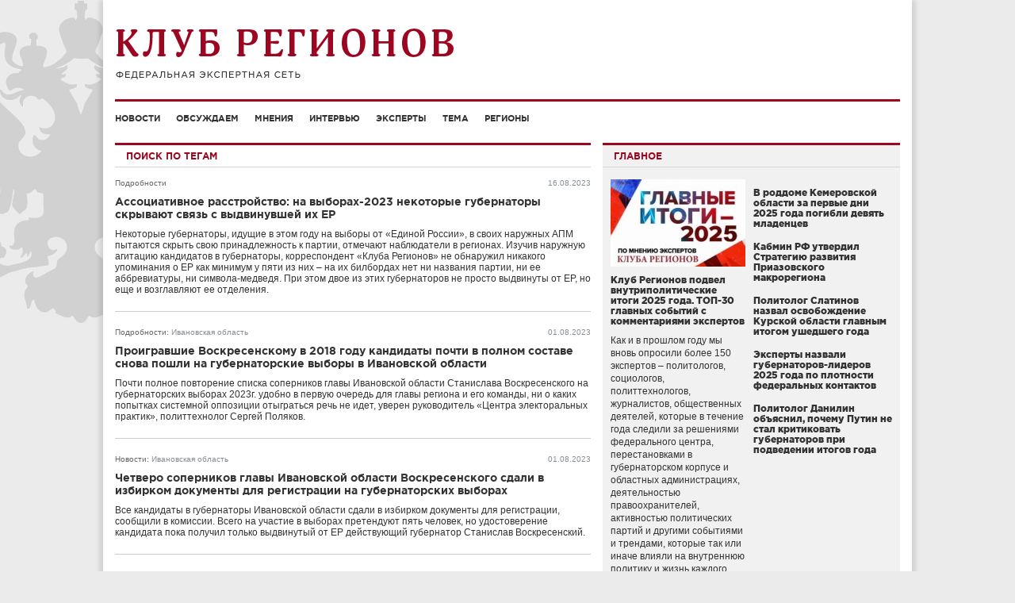

--- FILE ---
content_type: text/html; charset=UTF-8
request_url: http://club-rf.ru/tags/?q=%D0%B3%D1%83%D0%B1%D0%B5%D1%80%D0%BD%D0%B0%D1%82%D0%BE%D1%80+%D0%A1%D1%82%D0%B0%D0%BD%D0%B8%D1%81%D0%BB%D0%B0%D0%B2+%D0%92%D0%BE%D1%81%D0%BA%D1%80%D0%B5%D1%81%D0%B5%D0%BD%D1%81%D0%BA%D0%B8%D0%B9
body_size: 8510
content:
<!DOCTYPE html>
<html lang="ru">
<head>
	<meta charset="utf-8"/>
	<meta http-equiv="X-UA-Compatible" content="IE=edge"/>
	<meta name="viewport" content="width=1024"/>
	<meta name="yandex-verification" content="4342c0f84e20fbdb" />
	<meta name="google-site-verification" content="YGX3MvDTP2vNkbaQpjoxQf-hkbI9BTYDvDlwgszLTFw" />
	<meta name="rp6be523fa7e434eafa6bff6b01a63b810" content="5703a9e4bc70162494222575feb3cd8a" />
	<meta name="cmsmagazine" content="43dc585ec388284a3af6368731786cca" />
	<link rel="shortcut icon" href="/favicon.ico"/>
	<link href="http://club-rf.ru/rss" rel="alternate" type="application/rss+xml"/>
	<link href="http://m.club-rf.ru/tags" media="only screen and (max-width: 640px)" rel="alternate" />
	<link href="/css/clubrf/reset.css" rel="stylesheet" media="all"/>
	<link href="/css/clubrf/fonts.css" rel="stylesheet" media="all" />
	<link href="/css/clubrf/main.css?v=177" rel="stylesheet" media="all"/>
	<script type="text/javascript" src="/assets/5f32578a/jquery.min.js"></script>
<script type="text/javascript" src="/assets/5f32578a/jui/js/jquery-ui.min.js"></script>
<script type="text/javascript" src="/assets/5f32578a/jquery.cookie.js"></script>
<script type="text/javascript" src="/assets/ddd234db/jquery-migrate.min.js"></script>
<title>Поиск по тегам</title>
	</head>
<body>
	<div class="wrap">
				<div class="nav-left">
			<div class="menu-left">
		<ul>
							<li><a href="/news">Новости</a>									</li>
							<li><a href="/detail">Обсуждаем</a>									</li>
							<li><a href="/opinions">Мнения</a>									</li>
							<li><a href="/interview">Интервью</a>									</li>
							<li><a href="/expert">Эксперты</a>									</li>
							<li><a href="/theme">Тема</a>									</li>
							<li><a href="/okrug">Регионы</a>									</li>
					</ul>
		<div class="clear"></div>
	</div>
	<div class="search-widget-left">
	<form id="search_form_left" name="search_form_left" action="/search" method="post">
		<input type="text" name="Search[query]" value="Поиск" onfocus="if(this.value == 'Поиск') this.value='';" onblur="if(this.value == '' || this.value == 'Поиск') this.value='Поиск'">
	</form>
</div>		</div>
		<div class="wrap-in">
			<div class="header">
								<div class="logo"><a href="/"><img src="/images/logo.png" alt="" width="427" height="64" /></a></div>
											</div>
				<div class="menu">
		<ul>
							<li><a href="/news">Новости</a>									</li>
							<li><a href="/detail">Обсуждаем</a>									</li>
							<li><a href="/opinions">Мнения</a>									</li>
							<li><a href="/interview">Интервью</a>									</li>
							<li><a href="/expert">Эксперты</a>									</li>
							<li><a href="/theme">Тема</a>									</li>
							<li><a href="/okrug">Регионы</a>									</li>
					</ul>
		<div class="clear"></div>
	</div>
				<div class="content"><script type="text/javascript">
	$(function(){
		var page = 0;
		searchLive();
		$('.search-button').live('click',function(){
			var button = $(this);
			button.addClass('ajax-loader').children().hide();
			setTimeout(function(){$.ajax({'type':'POST','data':{'Search[page]':page,'Search[query]':'губернатор Станислав Воскресенский'},'url':'/tags/go','cache':false,'success':function(data){
				button.remove().children().show();
				if(data)
				{
					$('.content-box').last().removeClass('last');
					$('.search-result').append(data);
					$('.content-box').fadeIn('slow');
					page = page + 1;
				}
			}});},1);
		});
		function searchLive()
		{
			setTimeout(function(){$.ajax({'type':'POST','data':{'Search[page]':page,'Search[query]':'губернатор Станислав Воскресенский'},'url':'/tags/go','cache':false,'success':function(data){
				$('.search-result').append(data);
				$('.content-box').fadeIn('slow');
				page = 1;
			}});},1);
		}
	});
</script>
<div class="content-in-left">
	<div class="content-title">Поиск по тегам</div>
	<div class="search-result"></div>
</div>
<div class="content-in-right"><div class="mainblock-widget">
	<div class="title"><span>Главное</span></div>
	<div class="mainblock-widget-in">
					<div class="main-block">
				<div class="image"><a href="http://club-rf.ru/theme/626"><img src="http://club-rf.ru/images/public/topnews/thumbs/abddfb1e0c26ed5fd74a8f4d743f1def.jpg" alt="" /></a></div>
				<h5><a href="http://club-rf.ru/theme/626">Клуб Регионов подвел внутриполитические итоги 2025 года. ТОП-30 главных событий с комментариями экспертов</a></h5>
				<div class="text"><a href="http://club-rf.ru/theme/626">Как и в прошлом году мы вновь опросили более 150 экспертов &ndash; политологов, социологов, политтехнологов, журналистов, общественных деятелей, которые в течение года следили за решениями федерального центра, перестановками в губернаторском корпусе и областных администрациях, деятельностью правоохранителей, активностью политических партий и другими событиями и трендами, которые так или иначе влияли на внутреннюю политику и жизнь каждого региона.&nbsp;
</a></div>
			</div>		<ul>
			<li>
					<h5><a href="http://club-rf.ru/42/news/64215">В роддоме Кемеровской области за первые дни 2025 года погибли девять младенцев</a></h5>
					<div class="text"><a href="http://club-rf.ru/42/news/64215"></a></div></li><li>
					<h5><a href="http://club-rf.ru/news/64208">Кабмин РФ утвердил Стратегию развития Приазовского макрорегиона</a></h5>
					<div class="text"><a href="http://club-rf.ru/news/64208"></a></div></li><li>
					<h5><a href="http://club-rf.ru/opinions/3045">Политолог Слатинов назвал освобождение Курской области главным итогом ушедшего года </a></h5>
					<div class="text"><a href="http://club-rf.ru/opinions/3045"></a></div></li><li>
					<h5><a href="http://club-rf.ru/news/64206">Эксперты назвали губернаторов-лидеров 2025 года по плотности федеральных контактов</a></h5>
					<div class="text"><a href="http://club-rf.ru/news/64206"></a></div></li><li>
					<h5><a href="http://club-rf.ru/detail/7837">Политолог Данилин объяснил, почему Путин не стал критиковать губернаторов при подведении итогов года</a></h5>
					<div class="text"><a href="http://club-rf.ru/detail/7837"></a></div></li>		</ul>
	</div>
</div>
<div class="clear"></div>
<div class="detail-widget">
	<div class="title"><a href="/detail">Обсуждаем с экспертами</a></div>
				<div class="block">
								<div class="image"><a href="/55/detail/7843"><img src="http://club-rf.ru/images/public/detail/thumbs/block_dd09cdbba4a2aee0a72f6e5265dcf6b8.jpg" alt="" /></a></div>
								<div class="region"><a href="/55">Омская область</a></div>
				<h5><a href="/55/detail/7843">Омский губернатор: мы задействуем все доступные средства для защиты обманутых дольщиков</a></h5>
				<a href="/55/detail/7843">Губернатор Омской области Виталий Хоценко провел заседание межведомственной комиссии по защите прав обманутых дольщиков и &nbsp;подтвердил, что решение этой острой социальной проблемы остается одним из ключевых приоритетов для региональной власти.
</a>			</div>
			<div class="clear"></div>				<div class="block">
								<div class="image"><a href="/26/detail/7842"><img src="http://club-rf.ru/images/public/detail/thumbs/block_712a551c201369bbb92df9c80716f42a.jpg" alt="" /></a></div>
								<div class="region"><a href="/26">Ставропольский край</a></div>
				<h5><a href="/26/detail/7842">Эксперты вывели формулу устойчивости ставропольского губернатора Владимирова </a></h5>
				<a href="/26/detail/7842">Федеральные политологи проанализировали прямую линию губернатора Ставропольского края Владимира Владимирова и вывели &laquo;формулу устойчивости&raquo; социально-экономической ситуации в регионе &ndash; стратегическое планирование в экономике, позволяющее создать запас прочности и открытый диалог с жителями, который не оставляет места для конфликтных ситуаций.
</a>			</div>
			<div class="clear"></div>				<div class="block">
								<div class="image"><a href="/31/detail/7841"><img src="http://club-rf.ru/images/public/detail/thumbs/block_f93d2d7a2c3b9105923b9b9f47054ec6.jpg" alt="" /></a></div>
								<div class="region"><a href="/31">Белгородская область</a></div>
				<h5><a href="/31/detail/7841">Управление с опорой на военные принципы – эксперты комментируют ликвидацию последствий ударов ВСУ в Белгородской области</a></h5>
				<a href="/31/detail/7841">13 января губернатор Вячеслав Гладков призвал жителей быть готовыми к переезду в ПВР или к родственникам в случае ухудшения ситуации, связанной с атаками ВСУ по объектам инфраструктуры.&nbsp;
</a>			</div>
			<div class="clear"></div>				<div class="block">
								<div class="image"><a href="/34/detail/7839"><img src="http://club-rf.ru/images/public/detail/thumbs/block_fcc1f1fca8909ca2bbf08c6ce28db0b8.jpg" alt="" /></a></div>
								<div class="region"><a href="/34">Волгоградская область</a></div>
				<h5><a href="/34/detail/7839">В 2025 году Волгоградская область вернула себе статус региона государственного значения</a></h5>
				<a href="/34/detail/7839">Об этом говорят эксперты, комментируя итоги работы губернатора Андрея Бочарова.
</a>			</div>
			<div class="clear"></div>		</div>
<div class="clear"></div>
</div>
<div class="clear"></div>
<div class="okrugnews-widget">
	<div class="title"><a href="/okrug">В федеральных округах</a></div>
		<ul>
			<li class="okrug">
				<div class="okrug-title"><a href="/centralniy-fo">Центральный федеральный округ</a></div>				<ul>
										<li>
						<div class="region"><div class="item"></div><a href="/76">Ярославская область</a></div>
						<div class="region-news"><a href="/76/news/64205">Президент РФ Владимир Путин провел рабочую встречу с губернатором Ярославской области Михаилом Евраевым</a></div>
					</li>
										<li>
						<div class="region"><div class="item"></div><a href="/31">Белгородская область</a></div>
						<div class="region-news"><a href="/31/detail/7841">Управление с опорой на военные принципы – эксперты комментируют ликвидацию последствий ударов ВСУ в Белгородской области</a></div>
					</li>
										<li>
						<div class="region"><div class="item"></div><a href="/31">Белгородская область</a></div>
						<div class="region-news"><a href="/31/detail/7838">Итоги 2025 года: управленческий феномен Белгородской области. Как губернатор Вячеслав Гладков совмещает войну и мир</a></div>
					</li>
									</ul>
							</li><li class="okrug">
				<div class="okrug-title"><a href="/sev-zap-fo">Северо-Западный федеральный округ</a></div>				<ul>
										<li>
						<div class="region"><div class="item"></div><a href="/29">Архангельская область</a></div>
						<div class="region-news"><a href="/29/detail/7844">Молодежная политика как инвестиция в будущее Архангельской области: эксперты оценивают стратегию губернатора Цыбульского</a></div>
					</li>
										<li>
						<div class="region"><div class="item"></div><a href="/29">Архангельская область</a></div>
						<div class="region-news"><a href="/29/detail/7840">Федеральные эксперты оценили работу архангельского губернатора Цыбульского в 2025 году</a></div>
					</li>
										<li>
						<div class="region"><div class="item"></div><a href="/51">Мурманская область</a></div>
						<div class="region-news"><a href="/51/news/64188">Мурманская область утраивает выплаты за переезд в регион</a></div>
					</li>
									</ul>
							</li><li class="okrug no-margin-r">
				<div class="okrug-title"><a href="/sibirskiy-fo">Сибирский федеральный округ</a></div>				<ul>
										<li>
						<div class="region"><div class="item"></div><a href="/42">Кемеровская область</a></div>
						<div class="region-news"><a href="/42/news/64215">Губернатор Середюк распорядился проверить все роддома Кемеровской области после гибели девяти младенцев</a></div>
					</li>
										<li>
						<div class="region"><div class="item"></div><a href="/54">Новосибирская область</a></div>
						<div class="region-news"><a href="/54/news/64204">Новосибирское управление ФАС выявило признаки сговора при закупке квартир для детей-сирот на сумму более 1,5 млрд рублей</a></div>
					</li>
										<li>
						<div class="region"><div class="item"></div><a href="/55">Омская область</a></div>
						<div class="region-news"><a href="/55/detail/7843">Омский губернатор: мы задействуем все доступные средства для защиты обманутых дольщиков</a></div>
					</li>
									</ul>
							</li><li class="okrug" style="clear:left">
				<div class="okrug-title"><a href="/privolzhskiy-fo">Приволжский федеральный округ</a></div>				<ul>
										<li>
						<div class="region"><div class="item"></div><a href="/16">Республика Татарстан</a></div>
						<div class="region-news"><a href="/16/news/64202">Глава Татарстана оказался самым выездным из губернаторов</a></div>
					</li>
										<li>
						<div class="region"><div class="item"></div><a href="/56">Оренбургская область</a></div>
						<div class="region-news"><a href="/56/news/64190">Альберт Юмадилов большинством голосов избран главой Оренбурга</a></div>
					</li>
										<li>
						<div class="region"><div class="item"></div><a href="/52">Нижегородская область</a></div>
						<div class="region-news"><a href="/52/news/64183">Нижегородская область обогнала Москву по уровню госдолга</a></div>
					</li>
									</ul>
							</li><li class="okrug">
				<div class="okrug-title"><a href="/yuzhniy-fo">Южный федеральный округ</a></div>				<ul>
										<li>
						<div class="region"><div class="item"></div><a href="/34">Волгоградская область</a></div>
						<div class="region-news"><a href="/34/detail/7839">В 2025 году Волгоградская область вернула себе статус региона государственного значения</a></div>
					</li>
										<li>
						<div class="region"><div class="item"></div><a href="/61">Ростовская область</a></div>
						<div class="region-news"><a href="/61/news/64184">Бывшему мэру Ростова-на-Дону Логвиненко предъявили обвинение в коррупции</a></div>
					</li>
										<li>
						<div class="region"><div class="item"></div><a href="/23">Краснодарский край</a></div>
						<div class="region-news"><a href="/23/news/64161">Что происходит в Краснодарском крае спустя год после масштабного разлива мазута в Керченском проливе</a></div>
					</li>
									</ul>
							</li><li class="okrug no-margin-r">
				<div class="okrug-title"><a href="/dalnevost-fo">Дальневосточный федеральный округ</a></div>				<ul>
										<li>
						<div class="region"><div class="item"></div><a href="/41">Камчатский край</a></div>
						<div class="region-news"><a href="/41/news/64217">В Петропавловске-Камчатском введен режим ЧС</a></div>
					</li>
										<li>
						<div class="region"><div class="item"></div><a href="/41">Камчатский край</a></div>
						<div class="region-news"><a href="/41/news/64213">Камчатку накрыл снежный циклон</a></div>
					</li>
										<li>
						<div class="region"><div class="item"></div><a href="/25">Приморский край</a></div>
						<div class="region-news"><a href="/25/news/64189">Автодорога Владивосток-порт Восточный необоснованно подорожала на 2 миллиарда</a></div>
					</li>
									</ul>
							</li><li class="okrug" style="clear:left">
				<div class="okrug-title"><a href="/sev-kav-fo">Северо-Кавказский федеральный округ</a></div>				<ul>
										<li>
						<div class="region"><div class="item"></div><a href="/26">Ставропольский край</a></div>
						<div class="region-news"><a href="/26/detail/7842">Эксперты вывели формулу устойчивости ставропольского губернатора Владимирова </a></div>
					</li>
										<li>
						<div class="region"><div class="item"></div><a href="/07">Кабардино-Балкария</a></div>
						<div class="region-news"><a href="/07/news/64168">Президент встретился с главой Кабардино-Балкарии</a></div>
					</li>
										<li>
						<div class="region"><div class="item"></div><a href="/95">Чеченская Республика</a></div>
						<div class="region-news"><a href="/95/news/64162">Глава Чечни Рамзан Кадыров готов пойти на новый срок</a></div>
					</li>
									</ul>
							</li><li class="okrug">
				<div class="okrug-title"><a href="/uralskiy-fo">Уральский федеральный округ</a></div>				<ul>
										<li>
						<div class="region"><div class="item"></div><a href="/74">Челябинская область</a></div>
						<div class="region-news"><a href="/74/news/64159">Челябинск стал Культурной столицей 2027 года</a></div>
					</li>
										<li>
						<div class="region"><div class="item"></div><a href="/74">Челябинская область</a></div>
						<div class="region-news"><a href="/74/detail/7710">Эксперты: «Зеленая альтернатива» в Челябинской области теряет актуальность</a></div>
					</li>
										<li>
						<div class="region"><div class="item"></div><a href="/74">Челябинская область</a></div>
						<div class="region-news"><a href="/74/detail/7704">Политолог Лавров: борьба за места в челябинском областном заксобрании для справороссов – дело чести</a></div>
					</li>
									</ul>
							</li><li class="okrug no-margin-r">
				<div class="okrug-title"><a href="/novorossiya">Освобожденные территории</a></div>				<ul>
										<li>
						<div class="region"><div class="item"></div><a href="/185">Запорожская область</a></div>
						<div class="region-news"><a href="/185/news/64127">Решение губернатора Запорожья уволить главу избиркома суд признал незаконным</a></div>
					</li>
										<li>
						<div class="region"><div class="item"></div><a href="/172">Луганская Народная Республика</a></div>
						<div class="region-news"><a href="/172/news/64047">Луганск получит прямое авиасообщение с 12 регионами России</a></div>
					</li>
										<li>
						<div class="region"><div class="item"></div><a href="/185">Запорожская область</a></div>
						<div class="region-news"><a href="/185/theme/558">Губернаторы на линии фронта: Сергей Аксёнов – взлетающий «ястреб»</a></div>
					</li>
									</ul>
							</li>		</ul>
	</div>
<div class="clear"></div>
</div>
			<div class="clear"></div>
					</div>
		<div class="footer">
			<div class="footer-text"><p>Сетевое издание &laquo;Клуб регионов&raquo;<br />
Зарегистрировано Федеральной службой по надзору в сфере связи, информационных технологий и массовых коммуникаций. Регистрационный номер: ЭЛ № ФС77-77992<br />
Учредитель: Общество с ограниченной ответственностью &laquo;Экспертная сеть &laquo;Клуб регионов&raquo;<br />
Главный редактор: Рогачёв Роман Витальевич<br />
Телефон редакции: +7-913-601-67-68<br />
Электронная почта редакции: club-rf@club-rf.ru<br />
16+</p>

<p>При полном или частичном использовании материалов сайта &laquo;Клуб регионов&raquo; активная ссылка обязательна.</p>

<p>http://www.club-rf.ru</p>
</div>
				<div class="footer-menu">
		<ul>
							<li>Клуб регионов											<ul>						<li><a href="/news">Новости</a></li>						<li><a href="/okrug">Регионы</a></li>						<li><a href="/expert">Эксперты</a></li>						<li><a href="/opinions">Мнения</a></li>						</ul>				</li>
							<li>О сайте											<ul>						<li><a href="/sitemap">Карта сайта</a></li>						<li><a href="/content/3">О нас</a></li>						<li><a href="/contact">Контакты</a></li>						<li><a rel="nofollow" href="http://m.club-rf.ru/">Мобильная версия</a></li>						</ul>				</li>
							<li>Соцсети											<ul>						<li><a href="https://t.me/clubrf">Telegram</a></li>						<li><a href="https://vk.com/clubregionov">ВКонтакте</a></li>						</ul>				</li>
					</ul>
		<div class="clear"></div>
	</div>
				<div class="clear"></div>
            <div class="counters">
				<!--noindex-->
				<div style="position:absolute;left:-9999999px">
				<!-- Rating Mail.ru counter -->
                <script type="text/javascript">
                var _tmr = window._tmr || (window._tmr = []);
                _tmr.push({id: "1457098", type: "pageView", start: (new Date()).getTime()});
                (function (d, w, id) {
                  if (d.getElementById(id)) return;
                  var ts = d.createElement("script"); ts.type = "text/javascript"; ts.async = true; ts.id = id;
                  ts.src = "https://top-fwz1.mail.ru/js/code.js";
                  var f = function () {var s = d.getElementsByTagName("script")[0]; s.parentNode.insertBefore(ts, s);};
                  if (w.opera == "[object Opera]") { d.addEventListener("DOMContentLoaded", f, false); } else { f(); }
                })(document, window, "topmailru-code");
                </script><noscript><div>
                <img src="https://top-fwz1.mail.ru/counter?id=1457098;js=na" style="border:0;position:absolute;left:-9999px;" alt="Top.Mail.Ru" />
                </div></noscript>
                <!-- //Rating Mail.ru counter -->
                <!-- Top100 (Kraken) Widget -->
                <span id="top100_widget"></span>
                <!-- END Top100 (Kraken) Widget -->
                <!-- Top100 (Kraken) Counter -->
                <script>
                    (function (w, d, c) {
                    (w[c] = w[c] || []).push(function() {
                        var options = {
                            project: 1447020,
                            element: 'top100_widget',
                        };
                        try {
                            w.top100Counter = new top100(options);
                        } catch(e) { }
                    });
                    var n = d.getElementsByTagName("script")[0],
                    s = d.createElement("script"),
                    f = function () { n.parentNode.insertBefore(s, n); };
                    s.type = "text/javascript";
                    s.async = true;
                    s.src =
                    (d.location.protocol == "https:" ? "https:" : "http:") +
                    "//st.top100.ru/top100/top100.js";

                    if (w.opera == "[object Opera]") {
                    d.addEventListener("DOMContentLoaded", f, false);
                } else { f(); }
                })(window, document, "_top100q");
                </script>
                <noscript><img src="//counter.rambler.ru/top100.cnt?pid=1447020" alt="Топ-100" /></noscript>
                <!-- END Top100 (Kraken) Counter -->
								</div>
				<img src="http://www.yandex.ru/cycounter?www.club-rf.ru" width="88" height="31" alt="Яндекс цитирования">
				<!--/noindex-->
            </div>
		</div>
	</div>
			<!-- Yandex.Metrika counter --><script type="text/javascript" > (function(m,e,t,r,i,k,a){m[i]=m[i]||function(){(m[i].a=m[i].a||[]).push(arguments)}; m[i].l=1*new Date();k=e.createElement(t),a=e.getElementsByTagName(t)[0],k.async=1,k.src=r,a.parentNode.insertBefore(k,a)}) (window, document, "script", "https://mc.yandex.ru/metrika/tag.js", "ym"); ym(46307661, "init", { clickmap:true, trackLinks:true, accurateTrackBounce:true, webvisor:true, trackHash:true }); </script> <noscript><div><img src="https://mc.yandex.ru/watch/46307661" style="position:absolute; left:-9999px;" alt="" /></div></noscript><!-- /Yandex.Metrika counter -->
	<!-- 0.07622 -->
<script type="text/javascript" src="/assets/ddd234db/jquery.placeholder.min.js"></script>
<script type="text/javascript" src="/assets/ddd234db/app.js"></script>
</body>
</html>


--- FILE ---
content_type: text/html; charset=UTF-8
request_url: http://club-rf.ru/tags/go
body_size: 3798
content:
	<div class="content-box clearfix" style="display:none">
				<div class="content-box-data">
			<span class="model"><a href="/detail">Подробности</a></span>			<span class="date">16.08.2023</span>
			<h4><a href="http://club-rf.ru/detail/6989">Ассоциативное расстройство: на выборах-2023 некоторые губернаторы скрывают связь с выдвинувшей их ЕР </a></h4>
			<div class="subtitle nobold italic"></div>
			<p><a href="http://club-rf.ru/detail/6989">Некоторые губернаторы, идущие в этом году на выборы от &laquo;Единой России&raquo;, в своих наружных АПМ пытаются скрыть свою принадлежность к партии, отмечают наблюдатели в регионах. Изучив наружную агитацию кандидатов в губернаторы, корреспондент &laquo;Клуба Регионов&raquo; не обнаружил никакого упоминания о ЕР как минимум у пяти из них &ndash; на их билбордах нет ни названия партии, ни ее аббревиатуры, ни символа-медведя. При этом двое из этих губернаторов не просто выдвинуты от ЕР, но еще и возглавляют ее отделения.
</a></p>
		</div>
	</div>
		<div class="content-box clearfix" style="display:none">
				<div class="content-box-data">
			<span class="model"><a href="/detail">Подробности</a>:</span><span class="region"><a href="/37">Ивановская область</a></span>			<span class="date">01.08.2023</span>
			<h4><a href="http://club-rf.ru/37/detail/6960">Проигравшие Воскресенскому в 2018 году кандидаты почти в полном составе снова пошли на губернаторские выборы в Ивановской области</a></h4>
			<div class="subtitle nobold italic"></div>
			<p><a href="http://club-rf.ru/37/detail/6960">Почти полное повторение списка соперников главы Ивановской области Станислава Воскресенского на губернаторских выборах 2023г. удобно в первую очередь для главы региона и его команды, ни о каких попытках системной оппозиции отыграться речь не идет, уверен руководитель &laquo;Центра электоральных практик&raquo;, политтехнолог Сергей Поляков.
</a></p>
		</div>
	</div>
		<div class="content-box clearfix" style="display:none">
				<div class="content-box-data">
			<span class="model"><a href="/news">Новости</a>:</span><span class="region"><a href="/37">Ивановская область</a></span>			<span class="date">01.08.2023</span>
			<h4><a href="http://club-rf.ru/37/news/62882">Четверо соперников главы Ивановской области Воскресенского сдали в избирком документы для регистрации на губернаторских выборах</a></h4>
			<div class="subtitle nobold italic"></div>
			<p><a href="http://club-rf.ru/37/news/62882">Все кандидаты в губернаторы Ивановской области сдали в избирком документы для регистрации, сообщили в комиссии. Всего на участие в выборах претендуют пять человек, но удостоверение кандидата пока получил только выдвинутый от ЕР действующий губернатор Станислав Воскресенский.
</a></p>
		</div>
	</div>
		<div class="content-box clearfix" style="display:none">
				<div class="content-box-data">
			<span class="model"><a href="/detail">Подробности</a>:</span><span class="region"><a href="/37">Ивановская область</a></span>			<span class="date">23.05.2023</span>
			<h4><a href="http://club-rf.ru/37/detail/6832">Наблюдатели: выборы ивановского губернатора поблекнут на фоне кампании в облдуму</a></h4>
			<div class="subtitle nobold italic"></div>
			<p><a href="http://club-rf.ru/37/detail/6832">Принятые думой Ивановской области поправки в закон о выборах освободили губернатора Станислава Воскресенского от тягот, связанных с функциями &laquo;паровоза&raquo; ЕР, но создали для областных властей другую проблему &ndash; теперь им придется помогать парламентской оппозиции на выборах в облудуму, чтобы выполнить установку Кремля, говорит политический обозреватель Алексей Машкевич.
</a></p>
		</div>
	</div>
		<div class="content-box clearfix" style="display:none">
				<div class="content-box-data">
			<span class="model"><a href="/news">Новости</a>:</span><span class="region"><a href="/37">Ивановская область</a></span>			<span class="date">05.09.2022</span>
			<h4><a href="http://club-rf.ru/37/news/61323">Супруга ивановского губернатора Воскресенского заработала на кинофестивале</a></h4>
			<div class="subtitle nobold italic"></div>
			<p><a href="http://club-rf.ru/37/news/61323">По итогам 2021г. актриса Светлана Дрыга, супруга губернатора Ивановской области Станислава Воскресенского, заработала 44,76 млн руб. Это в 60 раз больше, чем в 2020г., когда ее доход составлял 735 тыс.&nbsp;
</a></p>
		</div>
	</div>
		<div class="content-box clearfix" style="display:none">
				<div class="content-box-data">
			<span class="model"><a href="/news">Новости</a>:</span><span class="region"><a href="/37">Ивановская область</a></span>			<span class="date">29.08.2022</span>
			<h4><a href="http://club-rf.ru/37/news/61301">Ивановский губернатор Воскресенский заверил жителей, что пожар возле села Талицы не угрожает им</a></h4>
			<div class="subtitle nobold italic"></div>
			<p><a href="http://club-rf.ru/37/news/61301">Лесной пожар не представляет угрозы жителям села Талицы, сообщил 29 августа 2022г. губернатор Станислав Воскресенский. Он уточнил, что огонь, дошедший до населенного пункта, тушит увеличенная группировка спасателей и военных, также применяется авиация.
</a></p>
		</div>
	</div>
		<div class="content-box clearfix" style="display:none">
				<div class="content-box-data">
			<span class="model"><a href="/news">Новости</a></span>			<span class="date">03.06.2022</span>
			<h4><a href="http://club-rf.ru/news/60914">Назван топ-5 губернаторов с самым высоким доходом</a></h4>
			<div class="subtitle nobold italic"></div>
			<p><a href="http://club-rf.ru/news/60914">Самым &laquo;богатым&raquo; из 85 глав российских регионов по итогам отчетов об имуществе и доходах за 2021г. стал руководитель Московской области Андрей Воробьёв. Согласно его декларации, он получил 253 млн руб., что в три раза больше по сравнению с предыдущим отчетным периодом.
</a></p>
		</div>
	</div>
		<div class="content-box clearfix" style="display:none">
				<div class="content-box-data">
			<span class="model"><a href="/news">Новости</a>:</span><span class="region"><a href="/37">Ивановская область</a></span>			<span class="date">21.04.2022</span>
			<h4><a href="http://club-rf.ru/37/news/60692">Губернатора Воскресенского просят остановить административно-рейдерский захват птицефабрики Ивановский бройлер</a></h4>
			<div class="subtitle nobold italic"></div>
			<p><a href="http://club-rf.ru/37/news/60692">Владелец птицефабрики &laquo;Ивановский бройлер&raquo; Павел Кудряшов обратился с открытым письмом к губернатору Ивановской области Станиславу Воскресенскому с просьбой урегулировать процедуру банкротства предприятия. Как сообщил Кудряшов &laquo;Клубу Регионов&raquo;, &laquo;Ивановский бройлер&raquo; подвергается &laquo;административному рейдерству&raquo;, и он не видит иного способа защитить свои интересы, кроме как обращение к губернатору.
</a></p>
		</div>
	</div>
		<div class="content-box clearfix" style="display:none">
				<div class="content-box-data">
			<span class="model"><a href="/news">Новости</a>:</span><span class="region"><a href="/37">Ивановская область</a></span>			<span class="date">16.03.2022</span>
			<h4><a href="http://club-rf.ru/37/news/60465">Эсеры исключили из партии депутата за участие в митинге против ивановского губернатора Воскресенского</a></h4>
			<div class="subtitle nobold italic"></div>
			<p><a href="http://club-rf.ru/37/news/60465">Президиум центрального совета &laquo;Справедливой России&raquo; принял решение исключить из партии депутата Ивановской облдумы Сергея Шестухина. Поводом стало участие Шестухина в митинге за отставку губернатора Станислава Воскресенского, организованном &laquo;Коммунистами России&raquo;.&nbsp;
</a></p>
		</div>
	</div>
		<div class="content-box clearfix last" style="display:none">
				<div class="content-box-data">
			<span class="model"><a href="/news">Новости</a>:</span><span class="region"><a href="/37">Ивановская область</a></span>			<span class="date">14.03.2022</span>
			<h4><a href="http://club-rf.ru/37/news/60448">Журналисты нашли в Москве элитную квартиру, принадлежащую Станиславу Воскресенскому – так же зовут губернатора Ивановской области, в декларации которого этой квартиры нет</a></h4>
			<div class="subtitle nobold italic"></div>
			<p><a href="http://club-rf.ru/37/news/60448">Губернатор Ивановской области Станислав Воскресенский может оказаться владельцем элитной недвижимости в Москве, которая не указана в его декларации. Жилье площадью 127,7 кв. метров на улице академика Зелинского в Москве зарегистрировано на полного тезку ивановского губернатора.&nbsp;
</a></p>
		</div>
	</div>
	<div class="search-button"><span>больше материалов</span></div>